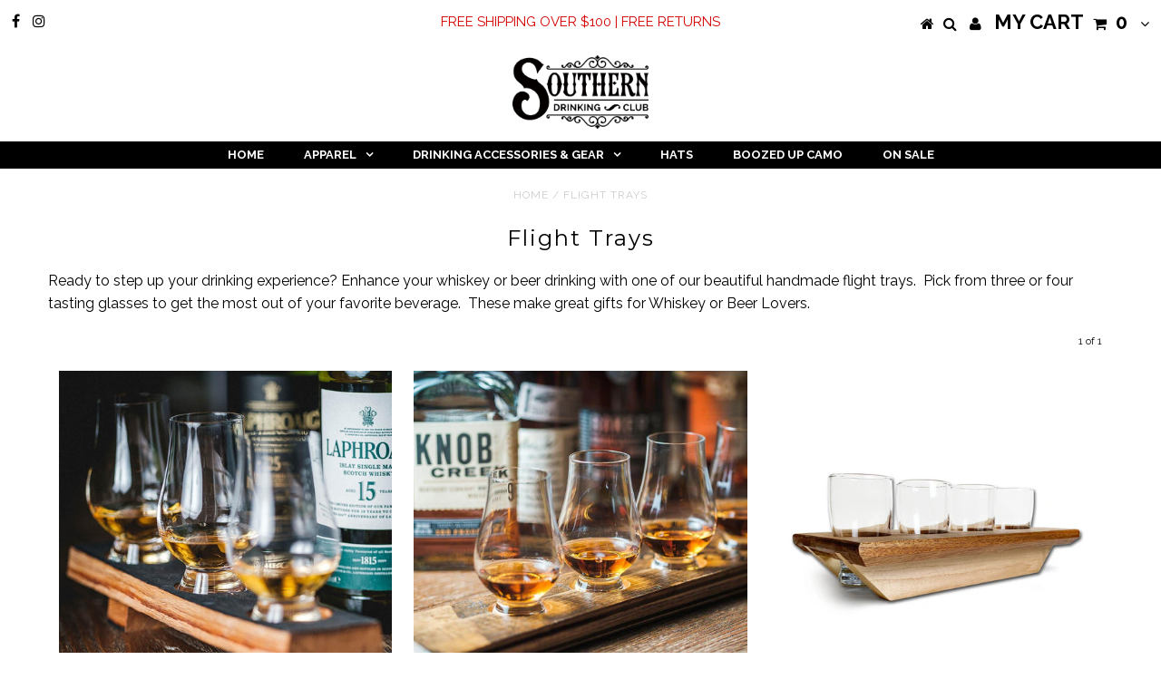

--- FILE ---
content_type: text/css
request_url: https://southerndrinkingclub.com/cdn/shop/t/6/assets/bold-upsell-custom.css?v=150135899998303055901574263163
body_size: -695
content:
/*# sourceMappingURL=/cdn/shop/t/6/assets/bold-upsell-custom.css.map?v=150135899998303055901574263163 */


--- FILE ---
content_type: text/javascript
request_url: https://cdn.starapps.studio/apps/vkcl/southern-drinking-club/data.js
body_size: 605
content:
"use strict";"undefined"==typeof window.starapps_vkcl_data&&(window.starapps_vkcl_data={}),"undefined"==typeof window.starapps_vkcl_data.product_groups&&(window.starapps_vkcl_data.product_groups=[{"id":246325866,"products_preset_id":82151,"collections_swatch":"first_product_image","group_name":"Can Huggers","option_name":null,"collections_preset_id":null,"products_swatch":"first_product_image","categories_preset_id":82149,"show_all_category":true,"all_category_label":"All","default_category_details":"[{\"category_id\": null, \"category_name\": \"\", \"category_position\": null}]","mobile_products_preset_id":82151,"mobile_products_swatch":"first_product_image","mobile_collections_preset_id":null,"mobile_collections_swatch":"first_product_image","same_products_preset_for_mobile":true,"same_collections_preset_for_mobile":true,"option_values":[{"id":6992059007043,"option_value":null,"handle":"neoprene-can-hugger-backwoods-camo","published":true,"swatch_src":null,"swatch_value":null,"category_id":null,"category_name":"","category_position":null},{"id":6991930490947,"option_value":null,"handle":"neoprene-can-hugger-gulf-camo","published":true,"swatch_src":null,"swatch_value":null,"category_id":null,"category_name":"","category_position":null},{"id":6992061038659,"option_value":null,"handle":"neoprene-can-hugger-beer-at-work","published":true,"swatch_src":null,"swatch_value":null,"category_id":null,"category_name":"","category_position":null},{"id":6992089645123,"option_value":null,"handle":"neoprene-can-hugger-red-white-and-booze","published":true,"swatch_src":null,"swatch_value":null,"category_id":null,"category_name":"","category_position":null},{"id":6992095805507,"option_value":null,"handle":"neoprene-can-hugger-tequila-and-tacos","published":true,"swatch_src":null,"swatch_value":null,"category_id":null,"category_name":"","category_position":null}]},{"id":246325865,"products_preset_id":82151,"collections_swatch":"first_product_image","group_name":"Pearl Snaps","option_name":"Style","collections_preset_id":null,"products_swatch":"first_product_image","categories_preset_id":82149,"show_all_category":true,"all_category_label":"All","default_category_details":"[{\"category_id\": null, \"category_name\": \"\", \"category_position\": null}]","mobile_products_preset_id":82151,"mobile_products_swatch":"first_product_image","mobile_collections_preset_id":null,"mobile_collections_swatch":"first_product_image","same_products_preset_for_mobile":true,"same_collections_preset_for_mobile":true,"option_values":[{"id":6794060857411,"option_value":null,"handle":"crawdaddy-pearl-snap","published":true,"swatch_src":null,"swatch_value":null,"category_id":null,"category_name":"","category_position":null},{"id":7297209368643,"option_value":null,"handle":"whiskey-camo-performance-pearl-snap-shirt","published":true,"swatch_src":null,"swatch_value":null,"category_id":null,"category_name":"","category_position":null},{"id":7297287389251,"option_value":null,"handle":"beer-camo-performance-pearl-snap-shirt","published":true,"swatch_src":null,"swatch_value":null,"category_id":null,"category_name":"","category_position":null},{"id":7339156045891,"option_value":null,"handle":"whiskey-business-performance-pearl-snap-shirt","published":true,"swatch_src":null,"swatch_value":null,"category_id":null,"category_name":"","category_position":null}]},{"id":257221657,"products_preset_id":82151,"collections_swatch":"first_product_image","group_name":"Polo's","option_name":null,"collections_preset_id":null,"products_swatch":"first_product_image","categories_preset_id":82149,"show_all_category":true,"all_category_label":"All","default_category_details":"[{\"category_id\": null, \"category_name\": \"\", \"category_position\": null}]","mobile_products_preset_id":82151,"mobile_products_swatch":"first_product_image","mobile_collections_preset_id":null,"mobile_collections_swatch":"first_product_image","same_products_preset_for_mobile":true,"same_collections_preset_for_mobile":true,"option_values":[{"id":7466384719939,"option_value":null,"handle":"beer-camo-white-out-polo-shirt","published":true,"swatch_src":null,"swatch_value":null,"category_id":null,"category_name":"","category_position":null},{"id":7468184240195,"option_value":null,"handle":"beer-cart-polo-shirt","published":true,"swatch_src":null,"swatch_value":null,"category_id":null,"category_name":"","category_position":null}]}],window.starapps_vkcl_data.product_groups_chart={"neoprene-can-hugger-backwoods-camo":[0],"neoprene-can-hugger-gulf-camo":[0],"neoprene-can-hugger-beer-at-work":[0],"neoprene-can-hugger-red-white-and-booze":[0],"neoprene-can-hugger-tequila-and-tacos":[0],"crawdaddy-pearl-snap":[1],"whiskey-camo-performance-pearl-snap-shirt":[1],"beer-camo-performance-pearl-snap-shirt":[1],"whiskey-business-performance-pearl-snap-shirt":[1],"beer-camo-white-out-polo-shirt":[2],"beer-cart-polo-shirt":[2]});